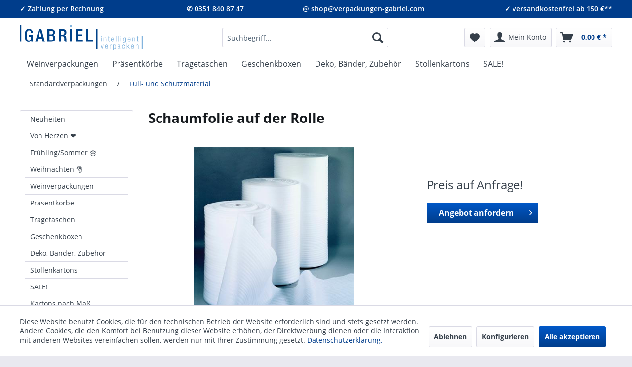

--- FILE ---
content_type: text/html; charset=UTF-8
request_url: https://www.verpackungen-gabriel.com/standardverpackungen/fuell-und-schutzmaterial/schaumfolie-auf-der-rolle
body_size: 17063
content:
<!DOCTYPE html> <html class="no-js" lang="de" itemscope="itemscope" itemtype="https://schema.org/WebPage"> <head> <meta charset="utf-8"> <meta name="author" content="" /> <meta name="robots" content="index,follow" /> <meta name="revisit-after" content="15 days" /> <meta name="keywords" content="PE-Schaumfolie, weiß, staubfrei, wasserabweisend." /> <meta name="description" content="PE-Schaumfolie, weiß, staubfrei und wasserabweisend." /> <meta property="og:type" content="product" /> <meta property="og:site_name" content="Gabriel Verpackungsshop" /> <meta property="og:url" content="https://www.verpackungen-gabriel.com/standardverpackungen/fuell-und-schutzmaterial/schaumfolie-auf-der-rolle" /> <meta property="og:title" content="Schaumfolie auf der Rolle" /> <meta property="og:description" content="PE-Schaumfolie, weiß, staubfrei und wasserabweisend." /> <meta property="og:image" content="https://www.verpackungen-gabriel.com/media/image/09/82/93/46_e849832ac7dcfedb94d35f242156422a.jpg" /> <meta property="product:price" content="0,01" /> <meta property="product:product_link" content="https://www.verpackungen-gabriel.com/standardverpackungen/fuell-und-schutzmaterial/schaumfolie-auf-der-rolle" /> <meta name="twitter:card" content="product" /> <meta name="twitter:site" content="Gabriel Verpackungsshop" /> <meta name="twitter:title" content="Schaumfolie auf der Rolle" /> <meta name="twitter:description" content="PE-Schaumfolie, weiß, staubfrei und wasserabweisend." /> <meta name="twitter:image" content="https://www.verpackungen-gabriel.com/media/image/09/82/93/46_e849832ac7dcfedb94d35f242156422a.jpg" /> <meta itemprop="copyrightHolder" content="Gabriel Verpackungsshop" /> <meta itemprop="copyrightYear" content="2024" /> <meta itemprop="isFamilyFriendly" content="True" /> <meta itemprop="image" content="https://www.verpackungen-gabriel.com/media/image/aa/ed/a0/gabriel-logo.png" /> <meta name="viewport" content="width=device-width, initial-scale=1.0"> <meta name="mobile-web-app-capable" content="yes"> <meta name="apple-mobile-web-app-title" content="Gabriel Verpackungsshop"> <meta name="apple-mobile-web-app-capable" content="yes"> <meta name="apple-mobile-web-app-status-bar-style" content="default"> <link rel="apple-touch-icon" href="https://www.verpackungen-gabriel.com/media/image/95/39/74/apple-icon-180x180.png"> <link rel="shortcut icon" href="https://www.verpackungen-gabriel.com/media/unknown/d9/0c/f4/favicon.ico"> <meta name="msapplication-navbutton-color" content="#003d8b" /> <meta name="application-name" content="Gabriel Verpackungsshop" /> <meta name="msapplication-starturl" content="https://www.verpackungen-gabriel.com/" /> <meta name="msapplication-window" content="width=1024;height=768" /> <meta name="msapplication-TileImage" content="https://www.verpackungen-gabriel.com/media/image/e1/97/b8/ms-icon-150x150.png"> <meta name="msapplication-TileColor" content="#003d8b"> <meta name="theme-color" content="#003d8b" /> <link rel="canonical" href="https://www.verpackungen-gabriel.com/standardverpackungen/fuell-und-schutzmaterial/schaumfolie-auf-der-rolle" /> <title itemprop="name">Schaumfolie auf der Rolle | Gabriel Verpackungsshop</title>  <script type="text/javascript">
var _btNoJquery = true;
var et_areas = "detail";
window.etrackerReady = false;
function _etrackerOnReady() {
window.etrackerReady = true;
}
</script> <script id="_etLoader" data-block-cookies="true" type="text/javascript" charset="UTF-8" data-respect-dnt="true" data-secure-code="3ssYhs" src="//code.etracker.com/code/e.js" data-plugin-version="Shopware_1.1.19" async></script>  <link href="/web/cache/1767682787_94097e9bba805a245ebd8142eb564055.css" media="all" rel="stylesheet" type="text/css" /> <script>
dataLayer = window.dataLayer || [];
// Clear the previous ecommerce object
dataLayer.push({ ecommerce: null });
// Push regular datalayer
dataLayer.push ({"pageTitle":"Schaumfolie auf der Rolle | F\u00fcll- und Schutzmaterial | Standardverpackungen | Gabriel Verpackungsshop","pageCategory":"Detail","pageSubCategory":"","pageCategoryID":20,"productCategoryPath":"","pageSubCategoryID":"","pageCountryCode":"de_DE","pageLanguageCode":"de","pageVersion":1,"pageTestVariation":"1","pageValue":1,"pageAttributes":"1","productID":46,"productStyleID":"","productEAN":"","productName":"Schaumfolie auf der Rolle","productPrice":"0.01","productCategory":null,"productCurrency":"EUR","productColor":"","productRealColor":"","productSku":"356101"});
// Push new GA4 tags
dataLayer.push({"event":"view_item","ecommerce":{"currency":"EUR","value":"0.01","items":[{"item_id":"356101","item_name":"Schaumfolie auf der Rolle","affiliation":"Gabriel Verpackungsshop","index":0,"item_brand":"nicht spezifiziert","item_list_id":20,"item_list_name":"Category","price":"0.01","quantity":1,"item_category":"Standardverpackungen","item_category1":"F\u00fcll- und Schutzmaterial"}]}});
// Push Remarketing tags
var google_tag_params = {ecomm_pagetype:"product",ecomm_pcat:["F\u00fcll- und Schutzmaterial"],ecomm_prodid:"356101",ecomm_pname:"Schaumfolie auf der Rolle",ecomm_pvalue:0.01,ecomm_totalvalue:0.01};
dataLayer.push ({
'event':'remarketingTriggered',
'google_tag_params': window.google_tag_params
});
</script> <script>(function(w,d,s,l,i){w[l]=w[l]||[];w[l].push({'gtm.start':
new Date().getTime(),event:'gtm.js'});var f=d.getElementsByTagName(s)[0],
j=d.createElement(s),dl=l!='dataLayer'?'&l='+l:'';j.async=true;j.src=
'https://www.googletagmanager.com/gtm.js?id='+i+dl;f.parentNode.insertBefore(j,f);
})(window,document,'script','dataLayer','GTM-MF6WQ8X');</script>  <script>(function(w,d,s,l,i){w[l]=w[l]||[];w[l].push({'gtm.start':
new Date().getTime(),event:'gtm.js'});var f=d.getElementsByTagName(s)[0],
j=d.createElement(s),dl=l!='dataLayer'?'&l='+l:'';j.async=true;j.src=
'https://www.googletagmanager.com/gtm.js?id='+i+dl;f.parentNode.insertBefore(j,f);
})(window,document,'script','dataLayer','GTM-MF6WQ8X');</script>  </head> <body class=" is--ctl-detail is--act-index " >  <noscript><iframe src=https://www.googletagmanager.com/ns.html?id=GTM-MF6WQ8X height="0" width="0" style="display:none;visibility:hidden"></iframe></noscript>  <div class="page-wrap"> <noscript class="noscript-main"> <div class="alert is--warning"> <div class="alert--icon"> <i class="icon--element icon--warning"></i> </div> <div class="alert--content"> Um Gabriel&#x20;Verpackungsshop in vollem Umfang nutzen zu k&ouml;nnen, empfehlen wir Ihnen Javascript in Ihrem Browser zu aktiveren. </div> </div> </noscript> <span class="etracker--details" data-article-url="https://www.verpackungen-gabriel.com/SwagETracker/getArticleInfo" data-etracker="{&quot;pageName&quot;:&quot;&quot;,&quot;areas&quot;:&quot;detail&quot;,&quot;accountKey&quot;:&quot;3ssYhs&quot;,&quot;target&quot;:&quot;&quot;,&quot;orderValue&quot;:&quot;&quot;,&quot;orderNumber&quot;:&quot;&quot;,&quot;newCustomer&quot;:&quot;&quot;,&quot;basket&quot;:&quot;&quot;,&quot;lpage&quot;:&quot;&quot;,&quot;tsale&quot;:&quot;&quot;,&quot;interestLevel&quot;:&quot;&quot;,&quot;loggedIn&quot;:&quot;no&quot;,&quot;customerGroup&quot;:&quot;noGroup&quot;,&quot;events&quot;:[{&quot;name&quot;:&quot;viewProduct&quot;,&quot;information&quot;:{&quot;id&quot;:&quot;46&quot;,&quot;name&quot;:&quot;Schaumfolie auf der Rolle&quot;,&quot;category&quot;:[&quot;Onlineshop Deutschland&quot;,&quot;Standardverpackungen&quot;,&quot;F\u00fcll- und Schutzmaterial&quot;],&quot;price&quot;:&quot;0.01&quot;,&quot;currency&quot;:&quot;EUR&quot;,&quot;variants&quot;:{}},&quot;type&quot;:&quot;send&quot;,&quot;attachId&quot;:null},{&quot;name&quot;:&quot;insertToBasket&quot;,&quot;information&quot;:{&quot;id&quot;:&quot;46&quot;,&quot;name&quot;:&quot;Schaumfolie auf der Rolle&quot;,&quot;category&quot;:[&quot;Onlineshop Deutschland&quot;,&quot;Standardverpackungen&quot;,&quot;F\u00fcll- und Schutzmaterial&quot;],&quot;price&quot;:&quot;0.01&quot;,&quot;currency&quot;:&quot;EUR&quot;,&quot;variants&quot;:{}},&quot;type&quot;:&quot;attach&quot;,&quot;attachId&quot;:&quot;basketButton&quot;},{&quot;name&quot;:&quot;insertToWatchlist&quot;,&quot;information&quot;:{&quot;id&quot;:&quot;46&quot;,&quot;name&quot;:&quot;Schaumfolie auf der Rolle&quot;,&quot;category&quot;:[&quot;Onlineshop Deutschland&quot;,&quot;Standardverpackungen&quot;,&quot;F\u00fcll- und Schutzmaterial&quot;],&quot;price&quot;:&quot;0.01&quot;,&quot;currency&quot;:&quot;EUR&quot;,&quot;variants&quot;:{}},&quot;type&quot;:&quot;attach&quot;,&quot;attachId&quot;:&quot;watchlistButton&quot;}],&quot;searchCount&quot;:&quot;0&quot;,&quot;searchterm&quot;:&quot;&quot;,&quot;pluginVersion&quot;:&quot;Shopware_1.1.19&quot;}" data-debugJs="0"></span> <header class="header-main"> <div class="top-bar"> <meta name="format-detection" content="telephone=no"> <div class="container block-group"> <div class="box-left block"> &#10003; Zahlung per Rechnung </div> <div class="box-center-left block"> <a class="phone-number" href="tel:+493518408747">&#9990; 0351 840 87 47</a> </div> <div class="box-center-right block"> <a class="phone-number" href="mailto:shop@verpackungen-gabriel.com">@ shop@verpackungen-gabriel.com</a> </div> <div class="box-right block"> <span>&#10003; versandkostenfrei ab 150 &euro;**</span> </div> </div> </div> <div class="container header--navigation"> <div class="logo-main block-group" role="banner"> <div class="logo--shop block"> <svg xmlns="http://www.w3.org/2000/svg" viewBox="0 0 337 69.3"> <defs><style>.logo_a,.logo_b{fill:#83b4dd;}.logo_b,.logo_d{fill-rule:evenodd;}.logo_c,.logo_d{fill:#004288;}</style></defs> <title>Gabriel Verpackungsshop - zur Startseite</title> <a class="logo--link" xmlns:xlink="http://www.w3.org/1999/xlink" xlink:href="https://www.verpackungen-gabriel.com/" title="Gabriel Verpackungsshop - zur Startseite"> <rect x="0" y="0" width="100%" height="100%" fill-opacity="0"/> <polygon class="logo_a" points="224.1 65.4 225.6 65.4 228.7 53.7 227.3 53.7 224.9 63.9 224.9 63.9 222.3 53.7 220.9 53.7 224.1 65.4 224.1 65.4"/> <path class="logo_b" d="M354.1,169c-.2,2.1-1.1,3.1-2.5,3.1s-2.4-1.1-2.4-4.4v-.6h6.4v-.5c0-3.9-1.2-5.7-3.8-5.7s-4.1,2.1-4.1,6.1,1.5,6.2,4,6.2,3.5-1.7,3.7-4.2Zm-4.9-3c0-2.9.8-4,2.4-4s2.5,1.1,2.5,4Z" transform="translate(-115 -107.5)"/> <path class="logo_a" d="M360.7,172.9H362v-7.3c0-2.3,1.4-3.4,2.9-3.4h.6V161H365a3.1,3.1,0,0,0-2.9,2.1H362v-1.8h-1.3v11.7Z" transform="translate(-115 -107.5)"/> <path class="logo_b" d="M369.8,176.8h1.3v-5.7h.1a2.5,2.5,0,0,0,2.7,2.1c2.6,0,3.7-2.1,3.7-6.1s-1.1-6.2-3.7-6.2a3,3,0,0,0-2.9,2h0v-1.7h-1.2v15.6Zm6.4-9.7c0,4.3-1.2,5-2.5,5s-2.6-.7-2.6-5c0-2.1.2-3.2.8-4a2.1,2.1,0,0,1,1.8-1.1c1.3,0,2.5.8,2.5,5.1Z" transform="translate(-115 -107.5)"/> <path class="logo_b" d="M383.9,164.7c0-1.7.7-2.7,2.2-2.7a1.8,1.8,0,0,1,2,2.1c0,1.3-.2,1.5-1.1,1.8l-2.5.7a3.1,3.1,0,0,0-2.3,3.3c0,2,.9,3.3,2.9,3.3a3.1,3.1,0,0,0,3.1-2h0v.4c0,1.2.7,1.4,1.7,1.4h.6v-1h-.3c-.5,0-.7-.3-.7-.9v-7c0-1.8-.9-3.1-3.3-3.1s-3.7,1.4-3.7,3.8Zm4.2,4.1c0,2-1.1,3.3-2.7,3.3s-1.8-1-1.8-2.3a2.4,2.4,0,0,1,2-2.5l1.1-.2c.5-.2,1.3-.4,1.4-.8h0v2.5Z" transform="translate(-115 -107.5)"/> <path class="logo_a" d="M401,169c-.2,2.1-1.1,3.1-2.5,3.1s-2.4-.6-2.4-5,1.1-5.1,2.6-5.1,2.1.8,2.3,2.7h1.3c-.1-2.4-1.4-3.8-3.6-3.8s-4.1,2.1-4.1,6.1,1.5,6.2,4,6.2,3.5-1.7,3.7-4.2Z" transform="translate(-115 -107.5)"/> <polygon class="logo_a" points="292.2 65.4 293.5 65.4 293.5 61.3 295.3 59.3 298.7 65.4 300.4 65.4 296.2 58.1 299.7 53.7 298.1 53.7 293.6 59.5 293.5 59.5 293.5 49.7 292.2 49.7 292.2 65.4 292.2 65.4"/> <path class="logo_b" d="M425.3,169c-.3,2.1-1.1,3.1-2.5,3.1s-2.5-1.1-2.5-4.4v-.6h6.4v-.5c0-3.9-1.2-5.7-3.8-5.7s-4,2.1-4,6.1,1.5,6.2,3.9,6.2,3.6-1.7,3.8-4.2Zm-5-3c.1-2.9.9-4,2.5-4s2.4,1.1,2.5,4Z" transform="translate(-115 -107.5)"/> <path class="logo_a" d="M431.9,172.9h1.3V165c0-1.8,1-3,2.6-3s2,.8,2,2.4v8.5h1.3v-8.8c0-2.2-1.2-3.2-3-3.2a3.3,3.3,0,0,0-3,1.9H433v-1.6h-1.1v11.7Z" transform="translate(-115 -107.5)"/> <path class="logo_b" d="M337.1,152.8h1.3V141.1h-1.3v11.7Zm0-13.4h1.3v-2.3h-1.3v2.3Z" transform="translate(-115 -107.5)"/> <path class="logo_a" d="M343.9,152.8h1.3V145a2.7,2.7,0,0,1,2.6-3c1.4,0,2,.8,2,2.4v8.4h1.3V144c0-2.2-1.2-3.1-3-3.1a3.3,3.3,0,0,0-3,1.9h0v-1.7h-1.2v11.7Z" transform="translate(-115 -107.5)"/> <path class="logo_a" d="M357,150.9c0,1.6.7,2.1,2.5,2.1a1.4,1.4,0,0,0,.9-.2v-1.1l-.8.2c-.8,0-1.2-.3-1.2-1.3v-8.4h2v-1.1h-2v-3.2H357v3.2h-1.6v1.1H357v8.7Z" transform="translate(-115 -107.5)"/> <path class="logo_b" d="M370.6,149c-.2,2-1.1,3-2.4,3s-2.5-1-2.5-4.4V147h6.4v-.4c0-3.9-1.2-5.7-3.8-5.7s-4.1,2-4.1,6.1,1.5,6.1,4,6.1,3.5-1.6,3.7-4.1Zm-4.9-3.1c0-2.9.8-3.9,2.5-3.9s2.4,1,2.4,3.9Z" transform="translate(-115 -107.5)"/> <polygon class="logo_a" points="262.1 45.4 263.4 45.4 263.4 29.6 262.1 29.6 262.1 45.4 262.1 45.4"/> <polygon class="logo_a" points="269 45.4 270.3 45.4 270.3 29.6 269 29.6 269 45.4 269 45.4"/> <path class="logo_b" d="M390.9,152.8h1.3V141.1h-1.3v11.7Zm0-13.4h1.3v-2.3h-1.3v2.3Z" transform="translate(-115 -107.5)"/> <path class="logo_b" d="M403.8,142.9h-.1a2.7,2.7,0,0,0-2.7-2c-2.6,0-3.8,2-3.8,6.1s1.9,5.8,3.7,5.8a2.6,2.6,0,0,0,2.7-2h0v1.8c0,2.1-.8,3.2-2.4,3.2A2,2,0,0,1,399,154h-1.4c.1,1.7,1.3,2.9,3.5,2.9s3.9-1.6,3.9-4.9V141.1h-1.2v1.8Zm-5.1,3.9c0-3.7.9-4.8,2.5-4.8s2.4,1.1,2.4,4.8-.9,4.9-2.4,4.9-2.5-1.1-2.5-4.9Z" transform="translate(-115 -107.5)"/> <path class="logo_b" d="M416.3,149c-.2,2-1.1,3-2.5,3s-2.5-1-2.5-4.4V147h6.4v-.4c0-3.9-1.2-5.7-3.8-5.7s-4,2-4,6.1,1.5,6.1,3.9,6.1,3.6-1.6,3.8-4.1Zm-5-3.1c.1-2.9.9-3.9,2.5-3.9s2.4,1,2.5,3.9Z" transform="translate(-115 -107.5)"/> <path class="logo_a" d="M422.6,152.8H424V145c0-1.8,1-3,2.5-3s2,.8,2,2.4v8.4h1.4V144c0-2.2-1.2-3.1-3-3.1a3.2,3.2,0,0,0-3,1.9h-.1v-1.7h-1.2v11.7Z" transform="translate(-115 -107.5)"/> <path class="logo_a" d="M435.8,150.9c0,1.6.7,2.1,2.4,2.1l1-.2v-1.1l-.8.2c-.9,0-1.3-.3-1.3-1.3v-8.4h2.1v-1.1h-2.1v-3.2h-1.3v3.2h-1.6v1.1h1.6v8.7Z" transform="translate(-115 -107.5)"/> <polygon class="logo_c" points="208 10.8 212.3 10.8 212.3 65.5 208 65.5 208 10.8 208 10.8"/> <polygon class="logo_c" points="0 0 4.3 0 4.3 45.5 0 45.5 0 0 0 0"/> <polygon class="logo_a" points="332.7 29.7 337 29.7 337 65.5 332.7 65.5 332.7 29.7 332.7 29.7"/> <polygon class="logo_a" points="137.1 0 142.7 0 142.7 5.5 137.1 5.5 137.1 0 137.1 0"/> <path class="logo_c" d="M146.8,152.9H151V134.6H139.9v4.2h5.9c0,7.6-1.6,10.6-5.8,10.6s-5.6-2.8-5.6-14,2.1-13.7,6-13.7,4.9,3.1,4.9,5.7v.8h5.2v-.6c0-3.2-1.4-10-10.1-10s-11.5,5.6-11.5,18,2.7,18,10.3,18c4,0,6-1.5,7.5-4.8h.1v4.1Z" transform="translate(-115 -107.5)"/> <path class="logo_d" d="M166.3,140l4.1-17.1h.1l4,17.1Zm-9,12.9h5.8l2.2-8.5h10.1l2.2,8.5h5.8l-9.2-34.7h-7.1l-9.8,34.7Z" transform="translate(-115 -107.5)"/> <path class="logo_d" d="M196.1,132.8V122.4H200c3.1,0,5.6.8,5.6,5s-1.7,5.4-5.1,5.4Zm0,15.9v-12h5.2c3.2,0,5.4,2.2,5.4,5.9s-1.8,6.1-5.1,6.1Zm-5.5,4.2h11c6.5,0,10.6-3.7,10.6-9.5s-2.4-8.1-6.2-8.8h0c3.5-1.1,5.1-3.6,5.1-7.9,0-6.1-4.1-8.4-9.3-8.4H190.6v34.7Z" transform="translate(-115 -107.5)"/> <path class="logo_d" d="M221.5,152.9H227V137.8h4.5c3.8,0,5,1.7,5.1,5.5s0,4.4.2,6.5a7.1,7.1,0,0,0,.9,3.1H244a3.6,3.6,0,0,1-1.6-3c-.1-2.1-.2-4.8-.2-7.1-.2-4.8-2-6.7-5.5-7h0c3.8-.6,5.8-4.1,5.8-8.5,0-6.5-3.9-9-8.8-9H221.5v34.7Zm5.5-19.2V122.4h4.7c3.7,0,5.3,2,5.3,5.6s-2,5.7-5.6,5.7Z" transform="translate(-115 -107.5)"/> <polygon class="logo_c" points="137.1 45.4 142.7 45.4 142.7 10.8 137.1 10.8 137.1 45.4 137.1 45.4"/> <polygon class="logo_c" points="153 45.4 172.1 45.4 172.1 40.8 158.5 40.8 158.5 29.7 170.9 29.7 170.9 25 158.5 25 158.5 15.4 171.7 15.4 171.7 10.8 153 10.8 153 45.4 153 45.4"/> <polygon class="logo_c" points="180.5 45.4 199.5 45.4 199.5 40.8 186.1 40.8 186.1 10.8 180.5 10.8 180.5 45.4 180.5 45.4"/> </a> </svg> </div> </div> <nav class="shop--navigation block-group"> <ul class="navigation--list block-group" role="menubar"> <li class="navigation--entry entry--menu-left" role="menuitem"> <a class="entry--link entry--trigger btn is--icon-left" href="#offcanvas--left" data-offcanvas="true" data-offCanvasSelector=".sidebar-main" aria-label="Menü"> <i class="icon--menu"></i> Menü </a> </li> <li class="navigation--entry entry--search" role="menuitem" data-search="true" aria-haspopup="true" data-minLength="3"> <a class="btn entry--link entry--trigger" href="#show-hide--search" title="Suche anzeigen / schließen" aria-label="Suche anzeigen / schließen"> <i class="icon--search"></i> <span class="search--display">Suchen</span> </a> <form action="/search" method="get" class="main-search--form"> <input type="search" name="sSearch" aria-label="Suchbegriff..." class="main-search--field" autocomplete="off" autocapitalize="off" placeholder="Suchbegriff..." maxlength="30" /> <button type="submit" class="main-search--button" aria-label="Suchen"> <i class="icon--search"></i> <span class="main-search--text">Suchen</span> </button> <div class="form--ajax-loader">&nbsp;</div> </form> <div class="main-search--results"></div> </li>  <li class="navigation--entry entry--notepad" role="menuitem"> <a href="https://www.verpackungen-gabriel.com/merkzettel" title="Merkzettel" aria-label="Merkzettel" class="btn"> <i class="icon--heart"></i> </a> </li> <li class="navigation--entry entry--account with-slt" role="menuitem" data-offcanvas="true" data-offCanvasSelector=".account--dropdown-navigation"> <a href="https://www.verpackungen-gabriel.com/account" title="Mein Konto" class="btn is--icon-left entry--link account--link"> <i class="icon--account"></i> <span class="account--display"> Mein Konto </span> </a> <div class="account--dropdown-navigation"> <div class="navigation--smartphone"> <div class="entry--close-off-canvas"> <a href="#close-account-menu" class="account--close-off-canvas" title="Menü schließen" aria-label="Menü schließen"> Menü schließen <i class="icon--arrow-right"></i> </a> </div> </div> <div class="account--menu is--rounded is--personalized"> <h2 class="navigation--headline"> Mein Konto </h2> <div class="account--menu-container"> <ul class="sidebar--navigation navigation--list is--level0 show--active-items"> <li class="navigation--entry"> <span class="navigation--signin"> <a href="https://www.verpackungen-gabriel.com/account#hide-registration" class="blocked--link btn is--primary navigation--signin-btn" data-collapseTarget="#registration" data-action="close"> Anmelden </a> <span class="navigation--register"> oder <a href="https://www.verpackungen-gabriel.com/account#show-registration" class="blocked--link" data-collapseTarget="#registration" data-action="open"> registrieren </a> </span> </span> </li> <li class="navigation--entry"> <a href="https://www.verpackungen-gabriel.com/account" title="Übersicht" class="navigation--link" rel="nofollow"> Übersicht </a> </li> <li class="navigation--entry"> <a href="https://www.verpackungen-gabriel.com/account/profile" title="Persönliche Daten" class="navigation--link" rel="nofollow"> Persönliche Daten </a> </li> <li class="navigation--entry"> <a href="https://www.verpackungen-gabriel.com/address/index/sidebar/" title="Adressen" class="navigation--link" rel="nofollow"> Adressen </a> </li> <li class="navigation--entry"> <a href="https://www.verpackungen-gabriel.com/account/payment" title="Zahlungsarten" class="navigation--link" rel="nofollow"> Zahlungsarten </a> </li> <li class="navigation--entry"> <a href="https://www.verpackungen-gabriel.com/account/orders" title="Bestellungen" class="navigation--link" rel="nofollow"> Bestellungen </a> </li> <li class="navigation--entry"> <a href="https://www.verpackungen-gabriel.com/merkzettel" title="Merkzettel" class="navigation--link" rel="nofollow"> Merkzettel </a> </li> </ul> </div> </div> </div> </li> <li class="navigation--entry entry--cart" role="menuitem"> <a class="btn is--icon-left cart--link" href="https://www.verpackungen-gabriel.com/checkout/cart" title="Warenkorb" aria-label="Warenkorb"> <span class="cart--display"> Warenkorb </span> <span class="badge is--primary is--minimal cart--quantity is--hidden">0</span> <i class="icon--basket"></i> <span class="cart--amount"> 0,00&nbsp;&euro; * </span> </a> <div class="ajax-loader">&nbsp;</div> </li>  </ul> </nav> <div class="container--ajax-cart" data-collapse-cart="true"></div> </div> </header> <nav class="navigation-main"> <div class="container" data-menu-scroller="true" data-listSelector=".navigation--list.container" data-viewPortSelector=".navigation--list-wrapper"> <div class="navigation--list-wrapper"> <ul class="navigation--list container" role="menubar" itemscope="itemscope" itemtype="https://schema.org/SiteNavigationElement"> <li class="navigation--entry is--home" role="menuitem"><a class="navigation--link is--first" href="https://www.verpackungen-gabriel.com/" title="Home" aria-label="Home" itemprop="url"><span itemprop="name">Home</span></a></li><li class="navigation--entry" role="menuitem"><a class="navigation--link" href="https://www.verpackungen-gabriel.com/weinverpackungen" title="Weinverpackungen" aria-label="Weinverpackungen" itemprop="url"><span itemprop="name">Weinverpackungen</span></a></li><li class="navigation--entry" role="menuitem"><a class="navigation--link" href="https://www.verpackungen-gabriel.com/geschenkkoerbe-leer" title="Präsentkörbe" aria-label="Präsentkörbe" itemprop="url"><span itemprop="name">Präsentkörbe</span></a></li><li class="navigation--entry" role="menuitem"><a class="navigation--link" href="https://www.verpackungen-gabriel.com/tragetaschen" title="Tragetaschen" aria-label="Tragetaschen" itemprop="url"><span itemprop="name">Tragetaschen</span></a></li><li class="navigation--entry" role="menuitem"><a class="navigation--link" href="https://www.verpackungen-gabriel.com/geschenkboxen" title="Geschenkboxen" aria-label="Geschenkboxen" itemprop="url"><span itemprop="name">Geschenkboxen</span></a></li><li class="navigation--entry" role="menuitem"><a class="navigation--link" href="https://www.verpackungen-gabriel.com/deko-geschenkband-zubehoer" title="Deko, Bänder, Zubehör" aria-label="Deko, Bänder, Zubehör" itemprop="url"><span itemprop="name">Deko, Bänder, Zubehör</span></a></li><li class="navigation--entry" role="menuitem"><a class="navigation--link" href="https://www.verpackungen-gabriel.com/stollenkartons" title="Stollenkartons" aria-label="Stollenkartons" itemprop="url"><span itemprop="name">Stollenkartons</span></a></li><li class="navigation--entry" role="menuitem"><a class="navigation--link" href="https://www.verpackungen-gabriel.com/sale" title="SALE!" aria-label="SALE!" itemprop="url"><span itemprop="name">SALE!</span></a></li> </ul> </div> <div class="advanced-menu" data-advanced-menu="true" data-hoverDelay="300"> <div class="menu--container"> <div class="button-container"> <a href="https://www.verpackungen-gabriel.com/weinverpackungen" class="button--category" aria-label="Zur Kategorie Weinverpackungen" title="Zur Kategorie Weinverpackungen"> <i class="icon--arrow-right"></i> Zur Kategorie Weinverpackungen </a> <span class="button--close"> <i class="icon--cross"></i> </span> </div> <div class="content--wrapper has--content has--teaser"> <ul class="menu--list menu--level-0 columns--2" style="width: 50%;"> <li class="menu--list-item item--level-0" style="width: 100%"> <a href="https://www.verpackungen-gabriel.com/weinverpackungen/faltschachteln-fuer-wein" class="menu--list-item-link" title="Faltschachteln"> <div> <div class="menu--image"> <div class="menu--image-box faltschachteln"></div> </div> <div class="menu--category-box">Faltschachteln</div> </div> </a> </li> <li class="menu--list-item item--level-0" style="width: 100%"> <a href="https://www.verpackungen-gabriel.com/weinverpackungen/geschenkkartons-fuer-wein" class="menu--list-item-link" title="Geschenkkartons"> <div> <div class="menu--image"> <div class="menu--image-box geschenkkartons"></div> </div> <div class="menu--category-box">Geschenkkartons</div> </div> </a> </li> <li class="menu--list-item item--level-0" style="width: 100%"> <a href="https://www.verpackungen-gabriel.com/weinverpackungen/tragekartons" class="menu--list-item-link" title="Tragekartons"> <div> <div class="menu--image"> <div class="menu--image-box tragekartons"></div> </div> <div class="menu--category-box">Tragekartons</div> </div> </a> </li> <li class="menu--list-item item--level-0" style="width: 100%"> <a href="https://www.verpackungen-gabriel.com/tragetaschen" class="menu--list-item-link" title="Tragetaschen"> <div> <div class="menu--image"> <div class="menu--image-box tragetaschen-mit-fenster"></div> </div> <div class="menu--category-box">Tragetaschen</div> </div> </a> </li> <li class="menu--list-item item--level-0" style="width: 100%"> <a href="https://www.verpackungen-gabriel.com/weinverpackungen/kartons-fuer-sekt-und-champagner" class="menu--list-item-link" title="Sondergrößen"> <div> <div class="menu--image"> <div class="menu--image-box sondergroessen"></div> </div> <div class="menu--category-box">Sondergrößen</div> </div> </a> </li> <li class="menu--list-item item--level-0" style="width: 100%"> <a href="https://www.verpackungen-gabriel.com/weinverpackungen/holzverpackungen-fuer-wein" class="menu--list-item-link" title="Holzkisten"> <div> <div class="menu--image"> <div class="menu--image-box holzkisten"></div> </div> <div class="menu--category-box">Holzkisten</div> </div> </a> </li> <li class="menu--list-item item--level-0" style="width: 100%"> <a href="https://www.verpackungen-gabriel.com/flaschenkarton-flaschenversandkarton" class="menu--list-item-link" title="Flaschenversandkartons"> <div> <div class="menu--image"> <div class="menu--image-box flaschenversandkartons"></div> </div> <div class="menu--category-box">Flaschenversandkartons</div> </div> </a> </li> </ul> <div class="menu--delimiter" style="right: 50%;"></div> <div class="menu--teaser" style="width: 50%;"> <div class="teaser--headline">Geschenkverpackungen, Weinverpackungen, Tragetaschen</div> <div class="teaser--text"> Geschenkverpackungen und Präsentverpackungen für ein, zwei, drei, vier oder bis zu sechs Flaschen Wein, Sekt und Champagner als Geschenkkarton, Tragetüte, Tragetasche, Tragekarton oder Präsentkorb in zahlreichen Ausführungen mit schönen Motiven. <a class="teaser--text-link" href="https://www.verpackungen-gabriel.com/weinverpackungen" aria-label="zu Weinverpackungen wechseln" title="zu Weinverpackungen wechseln"> zu Weinverpackungen wechseln </a> </div> </div> </div> </div> <div class="menu--container"> <div class="button-container"> <a href="https://www.verpackungen-gabriel.com/geschenkkoerbe-leer" class="button--category" aria-label="Zur Kategorie Präsentkörbe" title="Zur Kategorie Präsentkörbe"> <i class="icon--arrow-right"></i> Zur Kategorie Präsentkörbe </a> <span class="button--close"> <i class="icon--cross"></i> </span> </div> <div class="content--wrapper has--content has--teaser"> <ul class="menu--list menu--level-0 columns--2" style="width: 50%;"> <li class="menu--list-item item--level-0" style="width: 100%"> <a href="https://www.verpackungen-gabriel.com/dekoplatten" class="menu--list-item-link" title="Dekoplatten"> <div> <div class="menu--image"> <div class="menu--image-box dekoplatten"></div> </div> <div class="menu--category-box">Dekoplatten</div> </div> </a> </li> <li class="menu--list-item item--level-0" style="width: 100%"> <a href="https://www.verpackungen-gabriel.com/praesentkoerbe/4-eckige-geschenkkoerbe" class="menu--list-item-link" title="4-eckige Geschenkkörbe"> <div> <div class="menu--image"> <div class="menu--image-box praesentkoerbe-4eckig"></div> </div> <div class="menu--category-box">4-eckige Geschenkkörbe</div> </div> </a> </li> <li class="menu--list-item item--level-0" style="width: 100%"> <a href="https://www.verpackungen-gabriel.com/praesentkoerbe/5-eckige-geschenkkoerbe" class="menu--list-item-link" title="5-eckige Geschenkkörbe"> <div> <div class="menu--image"> <div class="menu--image-box praesentkoerbe-5eckig"></div> </div> <div class="menu--category-box">5-eckige Geschenkkörbe</div> </div> </a> </li> <li class="menu--list-item item--level-0" style="width: 100%"> <a href="https://www.verpackungen-gabriel.com/praesentkoerbe-leer" class="menu--list-item-link" title="6-eckige Geschenkkörbe"> <div> <div class="menu--image"> <div class="menu--image-box praesentkoerbe-6eckig"></div> </div> <div class="menu--category-box">6-eckige Geschenkkörbe</div> </div> </a> </li> </ul> <div class="menu--delimiter" style="right: 50%;"></div> <div class="menu--teaser" style="width: 50%;"> <div class="teaser--headline">Geschenkkörbe leer aus Karton in großer Auswahl</div> <div class="teaser--text"> Geschenkkörbe leer aus Karton in verschiedenen Größen und Formen. Viele verschiedene Farben und Motive - für die Vielfalt Ihrer Ideen! <a class="teaser--text-link" href="https://www.verpackungen-gabriel.com/geschenkkoerbe-leer" aria-label="zu Präsentkörbe wechseln" title="zu Präsentkörbe wechseln"> zu Präsentkörbe wechseln </a> </div> </div> </div> </div> <div class="menu--container"> <div class="button-container"> <a href="https://www.verpackungen-gabriel.com/tragetaschen" class="button--category" aria-label="Zur Kategorie Tragetaschen" title="Zur Kategorie Tragetaschen"> <i class="icon--arrow-right"></i> Zur Kategorie Tragetaschen </a> <span class="button--close"> <i class="icon--cross"></i> </span> </div> <div class="content--wrapper has--content has--teaser"> <ul class="menu--list menu--level-0 columns--2" style="width: 50%;"> <li class="menu--list-item item--level-0" style="width: 100%"> <a href="https://www.verpackungen-gabriel.com/tragetaschen/mit-sichtfenster" class="menu--list-item-link" title="mit Sichtfenster"> <div> <div class="menu--image"> <div class="menu--image-box tragetaschen-mit-fenster"></div> </div> <div class="menu--category-box">mit Sichtfenster</div> </div> </a> </li> <li class="menu--list-item item--level-0" style="width: 100%"> <a href="https://www.verpackungen-gabriel.com/tragetaschen/ohne-motiv" class="menu--list-item-link" title="ohne Motiv"> <div> <div class="menu--image"> <div class="menu--image-box tragetaschen-ohne-motiv"></div> </div> <div class="menu--category-box">ohne Motiv</div> </div> </a> </li> <li class="menu--list-item item--level-0" style="width: 100%"> <a href="https://www.verpackungen-gabriel.com/tragetaschen/mit-motiv" class="menu--list-item-link" title="mit Motiv"> <div> <div class="menu--image"> <div class="menu--image-box tragetaschen-mit-motiv"></div> </div> <div class="menu--category-box">mit Motiv</div> </div> </a> </li> <li class="menu--list-item item--level-0" style="width: 100%"> <a href="https://www.verpackungen-gabriel.com/tragetaschen/tragetueten-fuer-praesente" class="menu--list-item-link" title="Tragetüten für Präsente"> <div> <div class="menu--image"> <div class="menu--image-box tragetaschen-praesente"></div> </div> <div class="menu--category-box">Tragetüten für Präsente</div> </div> </a> </li> <li class="menu--list-item item--level-0" style="width: 100%"> <a href="https://www.verpackungen-gabriel.com/tragetaschen/tragekartons" class="menu--list-item-link" title="Tragekartons"> <div> <div class="menu--image"> <div class="menu--image-box tragekartons"></div> </div> <div class="menu--category-box">Tragekartons</div> </div> </a> </li> </ul> <div class="menu--delimiter" style="right: 50%;"></div> <div class="menu--teaser" style="width: 50%;"> <div class="teaser--headline">Tragetaschen für Wein- und Sektflaschen sowie Mischpräsente</div> <div class="teaser--text"> Tragetaschen sind die einfachste Art ein Geschenk für die Übergabe schön zu verpacken. Es gibt sie mit Sichtfenster oder ohne, mit schönen Motiven für verschiedenste Anlässe oder auch einfarbig. Erhältlich sind unsere Tragetaschen in... <a class="teaser--text-link" href="https://www.verpackungen-gabriel.com/tragetaschen" aria-label="zu Tragetaschen wechseln" title="zu Tragetaschen wechseln"> zu Tragetaschen wechseln </a> </div> </div> </div> </div> <div class="menu--container"> <div class="button-container"> <a href="https://www.verpackungen-gabriel.com/geschenkboxen" class="button--category" aria-label="Zur Kategorie Geschenkboxen" title="Zur Kategorie Geschenkboxen"> <i class="icon--arrow-right"></i> Zur Kategorie Geschenkboxen </a> <span class="button--close"> <i class="icon--cross"></i> </span> </div> <div class="content--wrapper has--content has--teaser"> <ul class="menu--list menu--level-0 columns--2" style="width: 50%;"> <li class="menu--list-item item--level-0" style="width: 100%"> <a href="https://www.verpackungen-gabriel.com/geschenkboxen/einfarbig" class="menu--list-item-link" title="einfarbig"> <div> <div class="menu--image"> <div class="menu--image-box geschenkboxen-einfarbig"></div> </div> <div class="menu--category-box">einfarbig</div> </div> </a> </li> <li class="menu--list-item item--level-0" style="width: 100%"> <a href="https://www.verpackungen-gabriel.com/geschenkboxen/mit-motiv" class="menu--list-item-link" title="mit Motiv"> <div> <div class="menu--image"> <div class="menu--image-box geschenkboxen"></div> </div> <div class="menu--category-box">mit Motiv</div> </div> </a> </li> <li class="menu--list-item item--level-0" style="width: 100%"> <a href="https://www.verpackungen-gabriel.com/geschenkboxen/mit-sichtfenster" class="menu--list-item-link" title="mit Sichtfenster"> <div> <div class="menu--image"> <div class="menu--image-box geschenkboxen-mit-fenster"></div> </div> <div class="menu--category-box">mit Sichtfenster</div> </div> </a> </li> <li class="menu--list-item item--level-0" style="width: 100%"> <a href="https://www.verpackungen-gabriel.com/geschenkboxen/mit-tragegriff" class="menu--list-item-link" title="mit Tragegriff"> <div> <div class="menu--image"> <div class="menu--image-box geschenkboxen-mit-tragegriff"></div> </div> <div class="menu--category-box">mit Tragegriff</div> </div> </a> </li> </ul> <div class="menu--delimiter" style="right: 50%;"></div> <div class="menu--teaser" style="width: 50%;"> <div class="teaser--headline">Geschenkboxen, Geschenkkartons für Delikatessen etc.</div> <div class="teaser--text"> Geschenkkartons für alle Anlässe, in unterschiedlichen Größen und mit verschiedenen Motiven. <a class="teaser--text-link" href="https://www.verpackungen-gabriel.com/geschenkboxen" aria-label="zu Geschenkboxen wechseln" title="zu Geschenkboxen wechseln"> zu Geschenkboxen wechseln </a> </div> </div> </div> </div> <div class="menu--container"> <div class="button-container"> <a href="https://www.verpackungen-gabriel.com/deko-geschenkband-zubehoer" class="button--category" aria-label="Zur Kategorie Deko, Bänder, Zubehör" title="Zur Kategorie Deko, Bänder, Zubehör"> <i class="icon--arrow-right"></i> Zur Kategorie Deko, Bänder, Zubehör </a> <span class="button--close"> <i class="icon--cross"></i> </span> </div> <div class="content--wrapper has--content has--teaser"> <ul class="menu--list menu--level-0 columns--2" style="width: 50%;"> <li class="menu--list-item item--level-0" style="width: 100%"> <a href="https://www.verpackungen-gabriel.com/deko-baender-zubehoer/folien" class="menu--list-item-link" title="Folien"> <div> <div class="menu--image"> <div class="menu--image-box folien"></div> </div> <div class="menu--category-box">Folien</div> </div> </a> </li> <li class="menu--list-item item--level-0" style="width: 100%"> <a href="https://www.verpackungen-gabriel.com/deko-baender-zubehoer/dekoration" class="menu--list-item-link" title="Dekoration"> <div> <div class="menu--image"> <div class="menu--image-box dekoration"></div> </div> <div class="menu--category-box">Dekoration</div> </div> </a> </li> <li class="menu--list-item item--level-0" style="width: 100%"> <a href="https://www.verpackungen-gabriel.com/deko-baender-zubehoer/gutscheine" class="menu--list-item-link" title="Gutscheine"> <div> <div class="menu--image"> <div class="menu--image-box gutscheine"></div> </div> <div class="menu--category-box">Gutscheine</div> </div> </a> </li> <li class="menu--list-item item--level-0" style="width: 100%"> <a href="https://www.verpackungen-gabriel.com/deko-baender-zubehoer/fuellmaterial" class="menu--list-item-link" title="Füllmaterial"> <div> <div class="menu--image"> <div class="menu--image-box fuellmaterial"></div> </div> <div class="menu--category-box">Füllmaterial</div> </div> </a> </li> <li class="menu--list-item item--level-0" style="width: 100%"> <a href="https://www.verpackungen-gabriel.com/geschenkbaender" class="menu--list-item-link" title="Geschenkbänder"> <div> <div class="menu--image"> <div class="menu--image-box geschenkbaender"></div> </div> <div class="menu--category-box">Geschenkbänder</div> </div> </a> </li> <li class="menu--list-item item--level-0" style="width: 100%"> <a href="https://www.verpackungen-gabriel.com/deko-baender-zubehoer/versandkartons" class="menu--list-item-link" title="Versandkartons"> <div> <div class="menu--image"> <div class="menu--image-box versandkartons"></div> </div> <div class="menu--category-box">Versandkartons</div> </div> </a> </li> <li class="menu--list-item item--level-0" style="width: 100%"> <a href="https://www.verpackungen-gabriel.com/deko-baender-zubehoer/versandzubehoer" class="menu--list-item-link" title="Versandzubehör"> <div> <div class="menu--image"> <div class="menu--image-box versandzubehoer"></div> </div> <div class="menu--category-box">Versandzubehör</div> </div> </a> </li> </ul> <div class="menu--delimiter" style="right: 50%;"></div> <div class="menu--teaser" style="width: 50%;"> <div class="teaser--headline">Folien, Dekomaterial, Geschenkbänder</div> <div class="teaser--text"> Vollenden Sie Ihre Präsente! Mit&nbsp;Füllmaterial, Folien, Geschenkbändern und Dekokoration kommen Ihre Präsente erst voll zur Geltung. Auch an den Versand haben wir gedacht: passgenaue, postzertifizierte Kartons für den Versand Ihrer... <a class="teaser--text-link" href="https://www.verpackungen-gabriel.com/deko-geschenkband-zubehoer" aria-label="zu Deko, Bänder, Zubehör wechseln" title="zu Deko, Bänder, Zubehör wechseln"> zu Deko, Bänder, Zubehör wechseln </a> </div> </div> </div> </div> <div class="menu--container"> <div class="button-container"> <a href="https://www.verpackungen-gabriel.com/stollenkartons" class="button--category" aria-label="Zur Kategorie Stollenkartons" title="Zur Kategorie Stollenkartons"> <i class="icon--arrow-right"></i> Zur Kategorie Stollenkartons </a> <span class="button--close"> <i class="icon--cross"></i> </span> </div> <div class="content--wrapper has--content has--teaser"> <ul class="menu--list menu--level-0 columns--2" style="width: 50%;"> <li class="menu--list-item item--level-0" style="width: 100%"> <a href="https://www.verpackungen-gabriel.com/stollenkartons/dresdner-motive" class="menu--list-item-link" title="Dresdner Motive"> <div> <div class="menu--image"> <div class="menu--image-box stollenkartons-dresden"></div> </div> <div class="menu--category-box">Dresdner Motive</div> </div> </a> </li> <li class="menu--list-item item--level-0" style="width: 100%"> <a href="https://www.verpackungen-gabriel.com/stollenkartons/weihnachtsmotive" class="menu--list-item-link" title="Weihnachtsmotive"> <div> <div class="menu--image"> <div class="menu--image-box stollenkartons-weihnachten"></div> </div> <div class="menu--category-box">Weihnachtsmotive</div> </div> </a> </li> <li class="menu--list-item item--level-0" style="width: 100%"> <a href="https://www.verpackungen-gabriel.com/stollenkartons/holzkisten-fuer-stollen" class="menu--list-item-link" title="Holzkisten für Stollen"> <div> <div class="menu--image"> <div class="menu--image-box holzkisten"></div> </div> <div class="menu--category-box">Holzkisten für Stollen</div> </div> </a> </li> <li class="menu--list-item item--level-0" style="width: 100%"> <a href="https://www.verpackungen-gabriel.com/stollenkartons/zubehoer-fuer-stollenversand" class="menu--list-item-link" title="Zubehör für Stollenversand"> <div> <div class="menu--image"> <div class="menu--image-box versandzubehoer"></div> </div> <div class="menu--category-box">Zubehör für Stollenversand</div> </div> </a> </li> </ul> <div class="menu--delimiter" style="right: 50%;"></div> <div class="menu--teaser" style="width: 50%;"> <div class="teaser--headline">Stollenkartons und Holzkisten für Stollen</div> <div class="teaser--text"> Stollenkartons mit verschieden Motiven in fünf Größen für 500g-, 750g-, 1000g-, 1500g- und 2000g-Stollen sowie Holzkisten und passendes Versandzubehör - ideal für Bäcker und Handel. Kartonagen für Christstollen ohne individuellen Aufdruck liefern... <a class="teaser--text-link" href="https://www.verpackungen-gabriel.com/stollenkartons" aria-label="zu Stollenkartons wechseln" title="zu Stollenkartons wechseln"> zu Stollenkartons wechseln </a> </div> </div> </div> </div> <div class="menu--container"> <div class="button-container"> <a href="https://www.verpackungen-gabriel.com/sale" class="button--category" aria-label="Zur Kategorie SALE!" title="Zur Kategorie SALE!"> <i class="icon--arrow-right"></i> Zur Kategorie SALE! </a> <span class="button--close"> <i class="icon--cross"></i> </span> </div> <div class="content--wrapper has--teaser"> <div class="menu--teaser" style="width: 100%;"> <div class="teaser--headline">Geschenkverpackungen und Präsentkörbe bis zu 40% reduziert</div> <div class="teaser--text"> SALE! Greifen Sie zu, bevor die letzten Exemplare ausverkauft sind! <a class="teaser--text-link" href="https://www.verpackungen-gabriel.com/sale" aria-label="zu SALE! wechseln" title="zu SALE! wechseln"> zu SALE! wechseln </a> </div> </div> </div> </div> </div> </div> </nav> <section class="content-main container block-group"> <nav class="content--breadcrumb"> <ul class="breadcrumb--list" role="menu" itemscope itemtype="https://schema.org/BreadcrumbList"> <li role="menuitem" class="breadcrumb--entry" itemprop="itemListElement" itemscope itemtype="https://schema.org/ListItem"> <a class="breadcrumb--link" href="https://www.verpackungen-gabriel.com/standardverpackungen" title="Standardverpackungen" itemprop="item"> <link itemprop="url" href="https://www.verpackungen-gabriel.com/standardverpackungen" /> <span class="breadcrumb--title" itemprop="name">Standardverpackungen</span> </a> <meta itemprop="position" content="0" /> </li> <li role="none" class="breadcrumb--separator"> <i class="icon--arrow-right"></i> </li> <li role="menuitem" class="breadcrumb--entry is--active" itemprop="itemListElement" itemscope itemtype="https://schema.org/ListItem"> <a class="breadcrumb--link" href="https://www.verpackungen-gabriel.com/standardverpackungen/fuell-und-schutzmaterial" title="Füll- und Schutzmaterial" itemprop="item"> <link itemprop="url" href="https://www.verpackungen-gabriel.com/standardverpackungen/fuell-und-schutzmaterial" /> <span class="breadcrumb--title" itemprop="name">Füll- und Schutzmaterial</span> </a> <meta itemprop="position" content="1" /> </li> </ul> </nav> <div class="content-main--inner"> <div id='cookie-consent' class='off-canvas is--left block-transition' data-cookie-consent-manager='true' data-cookieTimeout='60'> <div class='cookie-consent--header cookie-consent--close'> Cookie-Einstellungen <i class="icon--arrow-right"></i> </div> <div class='cookie-consent--description'> Diese Website benutzt Cookies, die für den technischen Betrieb der Website erforderlich sind und stets gesetzt werden. Andere Cookies, die den Komfort bei Benutzung dieser Website erhöhen, der Direktwerbung dienen oder die Interaktion mit anderen Websites und sozialen Netzwerken vereinfachen sollen, werden nur mit Ihrer Zustimmung gesetzt. </div> <div class='cookie-consent--configuration'> <div class='cookie-consent--configuration-header'> <div class='cookie-consent--configuration-header-text'>Konfiguration</div> </div> <div class='cookie-consent--configuration-main'> <div class='cookie-consent--group'> <input type="hidden" class="cookie-consent--group-name" value="technical" /> <label class="cookie-consent--group-state cookie-consent--state-input cookie-consent--required"> <input type="checkbox" name="technical-state" class="cookie-consent--group-state-input" disabled="disabled" checked="checked"/> <span class="cookie-consent--state-input-element"></span> </label> <div class='cookie-consent--group-title' data-collapse-panel='true' data-contentSiblingSelector=".cookie-consent--group-container"> <div class="cookie-consent--group-title-label cookie-consent--state-label"> Technisch erforderlich </div> <span class="cookie-consent--group-arrow is-icon--right"> <i class="icon--arrow-right"></i> </span> </div> <div class='cookie-consent--group-container'> <div class='cookie-consent--group-description'> Diese Cookies sind für die Grundfunktionen des Shops notwendig. </div> <div class='cookie-consent--cookies-container'> <div class='cookie-consent--cookie'> <input type="hidden" class="cookie-consent--cookie-name" value="cookieDeclined" /> <label class="cookie-consent--cookie-state cookie-consent--state-input cookie-consent--required"> <input type="checkbox" name="cookieDeclined-state" class="cookie-consent--cookie-state-input" disabled="disabled" checked="checked" /> <span class="cookie-consent--state-input-element"></span> </label> <div class='cookie--label cookie-consent--state-label'> "Alle Cookies ablehnen" Cookie </div> </div> <div class='cookie-consent--cookie'> <input type="hidden" class="cookie-consent--cookie-name" value="allowCookie" /> <label class="cookie-consent--cookie-state cookie-consent--state-input cookie-consent--required"> <input type="checkbox" name="allowCookie-state" class="cookie-consent--cookie-state-input" disabled="disabled" checked="checked" /> <span class="cookie-consent--state-input-element"></span> </label> <div class='cookie--label cookie-consent--state-label'> "Alle Cookies annehmen" Cookie </div> </div> <div class='cookie-consent--cookie'> <input type="hidden" class="cookie-consent--cookie-name" value="shop" /> <label class="cookie-consent--cookie-state cookie-consent--state-input cookie-consent--required"> <input type="checkbox" name="shop-state" class="cookie-consent--cookie-state-input" disabled="disabled" checked="checked" /> <span class="cookie-consent--state-input-element"></span> </label> <div class='cookie--label cookie-consent--state-label'> Ausgewählter Shop </div> </div> <div class='cookie-consent--cookie'> <input type="hidden" class="cookie-consent--cookie-name" value="csrf_token" /> <label class="cookie-consent--cookie-state cookie-consent--state-input cookie-consent--required"> <input type="checkbox" name="csrf_token-state" class="cookie-consent--cookie-state-input" disabled="disabled" checked="checked" /> <span class="cookie-consent--state-input-element"></span> </label> <div class='cookie--label cookie-consent--state-label'> CSRF-Token </div> </div> <div class='cookie-consent--cookie'> <input type="hidden" class="cookie-consent--cookie-name" value="cookiePreferences" /> <label class="cookie-consent--cookie-state cookie-consent--state-input cookie-consent--required"> <input type="checkbox" name="cookiePreferences-state" class="cookie-consent--cookie-state-input" disabled="disabled" checked="checked" /> <span class="cookie-consent--state-input-element"></span> </label> <div class='cookie--label cookie-consent--state-label'> Cookie-Einstellungen </div> </div> <div class='cookie-consent--cookie'> <input type="hidden" class="cookie-consent--cookie-name" value="x-cache-context-hash" /> <label class="cookie-consent--cookie-state cookie-consent--state-input cookie-consent--required"> <input type="checkbox" name="x-cache-context-hash-state" class="cookie-consent--cookie-state-input" disabled="disabled" checked="checked" /> <span class="cookie-consent--state-input-element"></span> </label> <div class='cookie--label cookie-consent--state-label'> Individuelle Preise </div> </div> <div class='cookie-consent--cookie'> <input type="hidden" class="cookie-consent--cookie-name" value="slt" /> <label class="cookie-consent--cookie-state cookie-consent--state-input cookie-consent--required"> <input type="checkbox" name="slt-state" class="cookie-consent--cookie-state-input" disabled="disabled" checked="checked" /> <span class="cookie-consent--state-input-element"></span> </label> <div class='cookie--label cookie-consent--state-label'> Kunden-Wiedererkennung </div> </div> <div class='cookie-consent--cookie'> <input type="hidden" class="cookie-consent--cookie-name" value="nocache" /> <label class="cookie-consent--cookie-state cookie-consent--state-input cookie-consent--required"> <input type="checkbox" name="nocache-state" class="cookie-consent--cookie-state-input" disabled="disabled" checked="checked" /> <span class="cookie-consent--state-input-element"></span> </label> <div class='cookie--label cookie-consent--state-label'> Kundenspezifisches Caching </div> </div> <div class='cookie-consent--cookie'> <input type="hidden" class="cookie-consent--cookie-name" value="session" /> <label class="cookie-consent--cookie-state cookie-consent--state-input cookie-consent--required"> <input type="checkbox" name="session-state" class="cookie-consent--cookie-state-input" disabled="disabled" checked="checked" /> <span class="cookie-consent--state-input-element"></span> </label> <div class='cookie--label cookie-consent--state-label'> Session </div> </div> <div class='cookie-consent--cookie'> <input type="hidden" class="cookie-consent--cookie-name" value="currency" /> <label class="cookie-consent--cookie-state cookie-consent--state-input cookie-consent--required"> <input type="checkbox" name="currency-state" class="cookie-consent--cookie-state-input" disabled="disabled" checked="checked" /> <span class="cookie-consent--state-input-element"></span> </label> <div class='cookie--label cookie-consent--state-label'> Währungswechsel </div> </div> </div> </div> </div> <div class='cookie-consent--group'> <input type="hidden" class="cookie-consent--group-name" value="comfort" /> <label class="cookie-consent--group-state cookie-consent--state-input"> <input type="checkbox" name="comfort-state" class="cookie-consent--group-state-input"/> <span class="cookie-consent--state-input-element"></span> </label> <div class='cookie-consent--group-title' data-collapse-panel='true' data-contentSiblingSelector=".cookie-consent--group-container"> <div class="cookie-consent--group-title-label cookie-consent--state-label"> Komfortfunktionen </div> <span class="cookie-consent--group-arrow is-icon--right"> <i class="icon--arrow-right"></i> </span> </div> <div class='cookie-consent--group-container'> <div class='cookie-consent--group-description'> Diese Cookies werden genutzt um das Einkaufserlebnis noch ansprechender zu gestalten, beispielsweise für die Wiedererkennung des Besuchers. </div> <div class='cookie-consent--cookies-container'> <div class='cookie-consent--cookie'> <input type="hidden" class="cookie-consent--cookie-name" value="sUniqueID" /> <label class="cookie-consent--cookie-state cookie-consent--state-input"> <input type="checkbox" name="sUniqueID-state" class="cookie-consent--cookie-state-input" /> <span class="cookie-consent--state-input-element"></span> </label> <div class='cookie--label cookie-consent--state-label'> Merkzettel </div> </div> <div class='cookie-consent--cookie'> <input type="hidden" class="cookie-consent--cookie-name" value="permanentBasketCookies" /> <label class="cookie-consent--cookie-state cookie-consent--state-input"> <input type="checkbox" name="permanentBasketCookies-state" class="cookie-consent--cookie-state-input" /> <span class="cookie-consent--state-input-element"></span> </label> <div class='cookie--label cookie-consent--state-label'> Permanenter Warenkorb </div> </div> </div> </div> </div> <div class='cookie-consent--group'> <input type="hidden" class="cookie-consent--group-name" value="statistics" /> <label class="cookie-consent--group-state cookie-consent--state-input"> <input type="checkbox" name="statistics-state" class="cookie-consent--group-state-input"/> <span class="cookie-consent--state-input-element"></span> </label> <div class='cookie-consent--group-title' data-collapse-panel='true' data-contentSiblingSelector=".cookie-consent--group-container"> <div class="cookie-consent--group-title-label cookie-consent--state-label"> Statistik & Tracking </div> <span class="cookie-consent--group-arrow is-icon--right"> <i class="icon--arrow-right"></i> </span> </div> <div class='cookie-consent--group-container'> <div class='cookie-consent--cookies-container'> <div class='cookie-consent--cookie'> <input type="hidden" class="cookie-consent--cookie-name" value="x-ua-device" /> <label class="cookie-consent--cookie-state cookie-consent--state-input"> <input type="checkbox" name="x-ua-device-state" class="cookie-consent--cookie-state-input" /> <span class="cookie-consent--state-input-element"></span> </label> <div class='cookie--label cookie-consent--state-label'> Endgeräteerkennung </div> </div> <div class='cookie-consent--cookie'> <input type="hidden" class="cookie-consent--cookie-name" value="dtgsAllowGtmTracking" /> <label class="cookie-consent--cookie-state cookie-consent--state-input"> <input type="checkbox" name="dtgsAllowGtmTracking-state" class="cookie-consent--cookie-state-input" /> <span class="cookie-consent--state-input-element"></span> </label> <div class='cookie--label cookie-consent--state-label'> Kauf- und Surfverhalten mit Google Tag Manager </div> </div> <div class='cookie-consent--cookie'> <input type="hidden" class="cookie-consent--cookie-name" value="partner" /> <label class="cookie-consent--cookie-state cookie-consent--state-input"> <input type="checkbox" name="partner-state" class="cookie-consent--cookie-state-input" /> <span class="cookie-consent--state-input-element"></span> </label> <div class='cookie--label cookie-consent--state-label'> Partnerprogramm </div> </div> <div class='cookie-consent--cookie'> <input type="hidden" class="cookie-consent--cookie-name" value="etracker" /> <label class="cookie-consent--cookie-state cookie-consent--state-input"> <input type="checkbox" name="etracker-state" class="cookie-consent--cookie-state-input" /> <span class="cookie-consent--state-input-element"></span> </label> <div class='cookie--label cookie-consent--state-label'> Push Notifications | Analytics (Signalize/etracker) </div> </div> </div> </div> </div> </div> </div> <div class="cookie-consent--save"> <input class="cookie-consent--save-button btn is--primary" type="button" value="Einstellungen speichern" /> </div> </div> <aside class="sidebar-main off-canvas"> <div class="navigation--smartphone"> <ul class="navigation--list "> <li class="navigation--entry entry--close-off-canvas"> <a href="#close-categories-menu" title="Menü schließen" class="navigation--link"> Menü schließen <i class="icon--arrow-right"></i> </a> </li> </ul> <div class="mobile--switches">   </div> </div> <div class="sidebar--categories-wrapper" data-subcategory-nav="true" data-mainCategoryId="3" data-categoryId="20" data-fetchUrl="/widgets/listing/getCategory/categoryId/20"> <div class="categories--headline navigation--headline"> Kategorien </div> <div class="sidebar--categories-navigation"> <ul class="sidebar--navigation categories--navigation navigation--list is--drop-down is--level0 is--rounded" role="menu"> <li class="navigation--entry" role="menuitem"> <a class="navigation--link" href="https://www.verpackungen-gabriel.com/neuheiten" data-categoryId="95" data-fetchUrl="/widgets/listing/getCategory/categoryId/95" title="Neuheiten" > Neuheiten </a> </li> <li class="navigation--entry has--sub-children" role="menuitem"> <a class="navigation--link link--go-forward" href="https://www.verpackungen-gabriel.com/geschenkverpackungen-von-herzen" data-categoryId="1212" data-fetchUrl="/widgets/listing/getCategory/categoryId/1212" title="Von Herzen &amp;#10084;" > Von Herzen &#10084; <span class="is--icon-right"> <i class="icon--arrow-right"></i> </span> </a> </li> <li class="navigation--entry has--sub-children" role="menuitem"> <a class="navigation--link link--go-forward" href="https://www.verpackungen-gabriel.com/geschenkverpackungen-fruehling-sommer" data-categoryId="1213" data-fetchUrl="/widgets/listing/getCategory/categoryId/1213" title="Frühling/Sommer &amp;#127804;" > Frühling/Sommer &#127804; <span class="is--icon-right"> <i class="icon--arrow-right"></i> </span> </a> </li> <li class="navigation--entry has--sub-children" role="menuitem"> <a class="navigation--link link--go-forward" href="https://www.verpackungen-gabriel.com/geschenkverpackungen-weihnachten" data-categoryId="1205" data-fetchUrl="/widgets/listing/getCategory/categoryId/1205" title="Weihnachten &amp;#127877;" > Weihnachten &#127877; <span class="is--icon-right"> <i class="icon--arrow-right"></i> </span> </a> </li> <li class="navigation--entry has--sub-children" role="menuitem"> <a class="navigation--link link--go-forward" href="https://www.verpackungen-gabriel.com/weinverpackungen" data-categoryId="47" data-fetchUrl="/widgets/listing/getCategory/categoryId/47" title="Weinverpackungen" > Weinverpackungen <span class="is--icon-right"> <i class="icon--arrow-right"></i> </span> </a> </li> <li class="navigation--entry has--sub-children" role="menuitem"> <a class="navigation--link link--go-forward" href="https://www.verpackungen-gabriel.com/geschenkkoerbe-leer" data-categoryId="50" data-fetchUrl="/widgets/listing/getCategory/categoryId/50" title="Präsentkörbe" > Präsentkörbe <span class="is--icon-right"> <i class="icon--arrow-right"></i> </span> </a> </li> <li class="navigation--entry has--sub-children" role="menuitem"> <a class="navigation--link link--go-forward" href="https://www.verpackungen-gabriel.com/tragetaschen" data-categoryId="1161" data-fetchUrl="/widgets/listing/getCategory/categoryId/1161" title="Tragetaschen" > Tragetaschen <span class="is--icon-right"> <i class="icon--arrow-right"></i> </span> </a> </li> <li class="navigation--entry has--sub-children" role="menuitem"> <a class="navigation--link link--go-forward" href="https://www.verpackungen-gabriel.com/geschenkboxen" data-categoryId="1169" data-fetchUrl="/widgets/listing/getCategory/categoryId/1169" title="Geschenkboxen" > Geschenkboxen <span class="is--icon-right"> <i class="icon--arrow-right"></i> </span> </a> </li> <li class="navigation--entry has--sub-children" role="menuitem"> <a class="navigation--link link--go-forward" href="https://www.verpackungen-gabriel.com/deko-geschenkband-zubehoer" data-categoryId="115" data-fetchUrl="/widgets/listing/getCategory/categoryId/115" title="Deko, Bänder, Zubehör" > Deko, Bänder, Zubehör <span class="is--icon-right"> <i class="icon--arrow-right"></i> </span> </a> </li> <li class="navigation--entry has--sub-children" role="menuitem"> <a class="navigation--link link--go-forward" href="https://www.verpackungen-gabriel.com/stollenkartons" data-categoryId="97" data-fetchUrl="/widgets/listing/getCategory/categoryId/97" title="Stollenkartons" > Stollenkartons <span class="is--icon-right"> <i class="icon--arrow-right"></i> </span> </a> </li> <li class="navigation--entry" role="menuitem"> <a class="navigation--link" href="https://www.verpackungen-gabriel.com/sale" data-categoryId="98" data-fetchUrl="/widgets/listing/getCategory/categoryId/98" title="SALE!" > SALE! </a> </li> <li class="navigation--entry" role="menuitem"> <a class="navigation--link" href="https://www.verpackungen-gabriel.com/kartons-nach-mass" data-categoryId="100" data-fetchUrl="/widgets/listing/getCategory/categoryId/100" title="Kartons nach Maß" > Kartons nach Maß </a> </li> <li class="navigation--entry is--active has--sub-categories has--sub-children" role="menuitem"> <a class="navigation--link is--active has--sub-categories link--go-forward" href="https://www.verpackungen-gabriel.com/standardverpackungen" data-categoryId="14" data-fetchUrl="/widgets/listing/getCategory/categoryId/14" title="Standardverpackungen" > Standardverpackungen <span class="is--icon-right"> <i class="icon--arrow-right"></i> </span> </a> <ul class="sidebar--navigation categories--navigation navigation--list is--level1 is--rounded" role="menu"> <li class="navigation--entry" role="menuitem"> <a class="navigation--link" href="https://www.verpackungen-gabriel.com/standardverpackungen/versandkartons-mit-automatikboden" data-categoryId="1242" data-fetchUrl="/widgets/listing/getCategory/categoryId/1242" title="Versandkartons mit Automatikboden" > Versandkartons mit Automatikboden </a> </li> <li class="navigation--entry has--sub-children" role="menuitem"> <a class="navigation--link link--go-forward" href="https://www.verpackungen-gabriel.com/standardverpackungen/kartons-faltkartons-kartonagen" data-categoryId="17" data-fetchUrl="/widgets/listing/getCategory/categoryId/17" title="Kartons, Faltkartons, Kartonagen" > Kartons, Faltkartons, Kartonagen <span class="is--icon-right"> <i class="icon--arrow-right"></i> </span> </a> </li> <li class="navigation--entry has--sub-children" role="menuitem"> <a class="navigation--link link--go-forward" href="https://www.verpackungen-gabriel.com/standardverpackungen/folien-beutel-und-saecke" data-categoryId="73" data-fetchUrl="/widgets/listing/getCategory/categoryId/73" title="Folien, Beutel und Säcke" > Folien, Beutel und Säcke <span class="is--icon-right"> <i class="icon--arrow-right"></i> </span> </a> </li> <li class="navigation--entry has--sub-children" role="menuitem"> <a class="navigation--link link--go-forward" href="https://www.verpackungen-gabriel.com/standardverpackungen/kunststoff-und-stahlumreifung" data-categoryId="71" data-fetchUrl="/widgets/listing/getCategory/categoryId/71" title="Kunststoff- und Stahlumreifung" > Kunststoff- und Stahlumreifung <span class="is--icon-right"> <i class="icon--arrow-right"></i> </span> </a> </li> <li class="navigation--entry" role="menuitem"> <a class="navigation--link" href="https://www.verpackungen-gabriel.com/standardverpackungen/paletten-mehrwege-verpackungen" data-categoryId="74" data-fetchUrl="/widgets/listing/getCategory/categoryId/74" title="Paletten, Mehrwege-Verpackungen" > Paletten, Mehrwege-Verpackungen </a> </li> <li class="navigation--entry" role="menuitem"> <a class="navigation--link" href="https://www.verpackungen-gabriel.com/standardverpackungen/klebebaender" data-categoryId="18" data-fetchUrl="/widgets/listing/getCategory/categoryId/18" title="Klebebänder" > Klebebänder </a> </li> <li class="navigation--entry" role="menuitem"> <a class="navigation--link" href="https://www.verpackungen-gabriel.com/standardverpackungen/kunststoffkoffer" data-categoryId="111" data-fetchUrl="/widgets/listing/getCategory/categoryId/111" title="Kunststoffkoffer" > Kunststoffkoffer </a> </li> <li class="navigation--entry is--active" role="menuitem"> <a class="navigation--link is--active" href="https://www.verpackungen-gabriel.com/standardverpackungen/fuell-und-schutzmaterial" data-categoryId="20" data-fetchUrl="/widgets/listing/getCategory/categoryId/20" title="Füll- und Schutzmaterial" > Füll- und Schutzmaterial </a> </li> <li class="navigation--entry" role="menuitem"> <a class="navigation--link" href="https://www.verpackungen-gabriel.com/standardverpackungen/stretchen-und-schrumpfen" data-categoryId="19" data-fetchUrl="/widgets/listing/getCategory/categoryId/19" title="Stretchen und Schrumpfen" > Stretchen und Schrumpfen </a> </li> <li class="navigation--entry" role="menuitem"> <a class="navigation--link" href="https://www.verpackungen-gabriel.com/standardverpackungen/luftpolsterversandtaschen-versandtaschen" data-categoryId="75" data-fetchUrl="/widgets/listing/getCategory/categoryId/75" title="Luftpolsterversandtaschen, Versandtaschen" > Luftpolsterversandtaschen, Versandtaschen </a> </li> <li class="navigation--entry" role="menuitem"> <a class="navigation--link" href="https://www.verpackungen-gabriel.com/standardverpackungen/versandkartonagen" data-categoryId="76" data-fetchUrl="/widgets/listing/getCategory/categoryId/76" title="Versandkartonagen" > Versandkartonagen </a> </li> <li class="navigation--entry" role="menuitem"> <a class="navigation--link" href="https://www.verpackungen-gabriel.com/standardverpackungen/versandboxen-in-braun" data-categoryId="68" data-fetchUrl="/widgets/listing/getCategory/categoryId/68" title="Versandboxen in Braun" > Versandboxen in Braun </a> </li> <li class="navigation--entry" role="menuitem"> <a class="navigation--link" href="https://www.verpackungen-gabriel.com/standardverpackungen/versandhuelsen-versandrohre" data-categoryId="77" data-fetchUrl="/widgets/listing/getCategory/categoryId/77" title="Versandhülsen, Versandrohre" > Versandhülsen, Versandrohre </a> </li> </ul> </li> <li class="navigation--entry" role="menuitem"> <a class="navigation--link" href="https://www.verpackungen-gabriel.com/blog" data-categoryId="1203" data-fetchUrl="/widgets/listing/getCategory/categoryId/1203" title="Blog" > Blog </a> </li> </ul> </div> <div class="shop-sites--container is--rounded"> <div class="shop-sites--headline navigation--headline"> Informationen </div> <ul class="shop-sites--navigation sidebar--navigation navigation--list is--drop-down is--level0" role="menu"> <li class="navigation--entry" role="menuitem"> <a class="navigation--link" href="https://www.verpackungen-gabriel.com/kontakt" title="Kontakt" data-categoryId="1" data-fetchUrl="/widgets/listing/getCustomPage/pageId/1" target="_self"> Kontakt </a> </li> <li class="navigation--entry" role="menuitem"> <a class="navigation--link" href="https://www.verpackungen-gabriel.com/versandinformationen" title="Versandinformationen" data-categoryId="43" data-fetchUrl="/widgets/listing/getCustomPage/pageId/43" > Versandinformationen </a> </li> <li class="navigation--entry" role="menuitem"> <a class="navigation--link" href="https://www.verpackungen-gabriel.com/zahlungsinformationen" title="Zahlungsinformationen" data-categoryId="6" data-fetchUrl="/widgets/listing/getCustomPage/pageId/6" > Zahlungsinformationen </a> </li> <li class="navigation--entry" role="menuitem"> <a class="navigation--link" href="https://www.verpackungen-gabriel.com/agb" title="AGB" data-categoryId="4" data-fetchUrl="/widgets/listing/getCustomPage/pageId/4" > AGB </a> </li> <li class="navigation--entry" role="menuitem"> <a class="navigation--link" href="https://www.verpackungen-gabriel.com/datenschutz" title="Datenschutz" data-categoryId="7" data-fetchUrl="/widgets/listing/getCustomPage/pageId/7" > Datenschutz </a> </li> <li class="navigation--entry" role="menuitem"> <a class="navigation--link" href="https://www.verpackungen-gabriel.com/impressum" title="Impressum" data-categoryId="3" data-fetchUrl="/widgets/listing/getCustomPage/pageId/3" > Impressum </a> </li> </ul> </div> </div> </aside> <div class="content--wrapper"> <div class="content product--details" itemscope itemtype="http://schema.org/Product" data-ajax-wishlist="true" data-compare-ajax="true" data-ajax-variants-container="true"> <header class="product--header"> <div class="product--info"> <h1 class="product--title" itemprop="name"> Schaumfolie auf der Rolle </h1> <div class="product--rating-container"> <a href="#product--publish-comment" class="product--rating-link" rel="nofollow" title="Bewertung abgeben"> <span class="product--rating"> </span> </a> </div> </div> </header> <div class="product--detail-upper block-group"> <div class="product--image-container image-slider product--image-zoom" data-image-slider="true" data-image-gallery="true" data-maxZoom="0" data-thumbnails=".image--thumbnails" > <div class="image-slider--container no--thumbnails"> <div class="image-slider--slide"> <div class="image--box image-slider--item"> <span class="image--element" data-img-large="https://www.verpackungen-gabriel.com/media/image/bf/71/1e/46_e849832ac7dcfedb94d35f242156422a_1280x1280.jpg" data-img-small="https://www.verpackungen-gabriel.com/media/image/6a/29/26/46_e849832ac7dcfedb94d35f242156422a_200x200.jpg" data-img-original="https://www.verpackungen-gabriel.com/media/image/09/82/93/46_e849832ac7dcfedb94d35f242156422a.jpg" data-alt="Schaumfolie auf der Rolle"> <span class="image--media"> <img srcset="https://www.verpackungen-gabriel.com/media/image/b2/76/b7/46_e849832ac7dcfedb94d35f242156422a_600x600.jpg" src="https://www.verpackungen-gabriel.com/media/image/b2/76/b7/46_e849832ac7dcfedb94d35f242156422a_600x600.jpg" alt="Schaumfolie auf der Rolle" itemprop="image" /> </span> </span> </div> </div> </div> </div> <div class="product--buybox block"> <meta itemprop="releaseDate" content="2012-01-01"/> <div itemprop="offers" itemscope itemtype="https://schema.org/Offer" class="buybox--inner"> <div class="product--inquiry"> Preis auf Anfrage! </div> <div class="product--configurator"> </div> <div class="buybox--button-container block-group"> <form class="product--inquiry-form" action="https://www.verpackungen-gabriel.com/anfrage-formular"> <input type="hidden" name="sInquiry" value="detail"> <input type="hidden" name="sOrdernumber" value="356101"> <button class="buybox--button block btn is--primary is--icon-right is--center is--large" name="In den Warenkorb"> <span class="buy-btn--cart-text">Angebot anfordern</span> <i class="icon--arrow-right"></i> </button> </form> </div> </div> </div> </div> <div class="tab-menu--product"> <div class="tab--navigation"> <a href="#" class="tab--link" title="Beschreibung" data-tabName="description">Beschreibung</a> <a href="#" class="tab--link" title="Bewertungen" data-tabName="rating"> Bewertungen <span class="product--rating-count">0</span> </a> </div> <div class="tab--container-list"> <div class="tab--container"> <div class="tab--header"> <a href="#" class="tab--title" title="Beschreibung">Beschreibung</a> </div> <div class="tab--preview"> PE-Schaumfolie, weiß, staubfrei und wasserabweisend. <a href="#" class="tab--link" title=" mehr"> mehr</a> </div> <div class="tab--content"> <div class="buttons--off-canvas"> <a href="#" title="Menü schließen" class="close--off-canvas"> <i class="icon--arrow-left"></i> Menü schließen </a> </div> <div class="content--description"> <div class="content--title"> Schaumfolie auf der Rolle </div> <div class="product--description" itemprop="description"> <p>PE-Schaumfolie, weiß, staubfrei und wasserabweisend.</p> </div> </div> </div> </div> <div class="tab--container"> <div class="tab--header"> <a href="#" class="tab--title" title="Bewertungen">Bewertungen</a> <span class="product--rating-count">0</span> </div> <div class="tab--preview"> Bewertungen lesen, schreiben und diskutieren...<a href="#" class="tab--link" title=" mehr"> mehr</a> </div> <div id="tab--product-comment" class="tab--content"> <div class="buttons--off-canvas"> <a href="#" title="Menü schließen" class="close--off-canvas"> <i class="icon--arrow-left"></i> Menü schließen </a> </div> <div class="content--product-reviews" id="detail--product-reviews"> <div class="content--title"> Kundenbewertungen für "Schaumfolie auf der Rolle" </div> <div class="review--form-container"> <div id="product--publish-comment" class="content--title"> Bewertung schreiben </div> <div class="alert is--warning is--rounded"> <div class="alert--icon"> <i class="icon--element icon--warning"></i> </div> <div class="alert--content"> Bewertungen werden nach Überprüfung freigeschaltet. </div> </div> <form method="post" action="https://www.verpackungen-gabriel.com/standardverpackungen/fuell-und-schutzmaterial/schaumfolie-auf-der-rolle?action=rating#detail--product-reviews" class="content--form review--form"> <input name="sVoteName" type="text" value="" class="review--field" aria-label="Ihr Name" placeholder="Ihr Name" /> <input name="sVoteMail" type="email" value="" class="review--field" aria-label="Ihre E-Mail-Adresse" placeholder="Ihre E-Mail-Adresse*" required="required" aria-required="true" /> <input name="sVoteSummary" type="text" value="" id="sVoteSummary" class="review--field" aria-label="Zusammenfassung" placeholder="Zusammenfassung*" required="required" aria-required="true" /> <div class="field--select review--field select-field"> <select name="sVoteStars" aria-label="Bewertung abgeben"> <option value="10">10 sehr gut</option> <option value="9">9</option> <option value="8">8</option> <option value="7">7</option> <option value="6">6</option> <option value="5">5</option> <option value="4">4</option> <option value="3">3</option> <option value="2">2</option> <option value="1">1 sehr schlecht</option> </select> </div> <textarea name="sVoteComment" placeholder="Ihre Meinung" cols="3" rows="2" class="review--field" aria-label="Ihre Meinung"></textarea> <div> <div class="captcha--placeholder" data-captcha="true" data-src="/widgets/Captcha/getCaptchaByName/captchaName/honeypot" data-errorMessage="Bitte füllen Sie das Captcha-Feld korrekt aus." data-hasError="true"> <span class="c-firstname-confirmation"> Bitte geben Sie die Zeichenfolge in das nachfolgende Textfeld ein. </span> <input type="text" name="first_name_confirmation" value="" class="c-firstname-confirmation" aria-label="Ihr Name" autocomplete="captcha-no-autofill"/> </div> <input type="hidden" name="captchaName" value="honeypot" /> </div> <p class="review--notice"> Die mit einem * markierten Felder sind Pflichtfelder. </p> <p class="privacy-information block-group"> Ich habe die <a title="Datenschutzbestimmungen" href="https://www.verpackungen-gabriel.com/datenschutz" target="_blank">Daten&shy;schutz&shy;be&shy;stim&shy;mungen</a> zur Kennt&shy;nis genommen. </p> <div class="review--actions"> <button type="submit" class="btn is--primary" name="Submit"> Speichern </button> </div> </form> </div> </div> </div> </div> </div> </div> <div class="tab-menu--cross-selling"> <div class="tab--navigation"> <a href="#content--also-bought" title="Kunden kauften auch" class="tab--link">Kunden kauften auch</a> <a href="#content--customer-viewed" title="Kunden haben sich ebenfalls angesehen" class="tab--link">Kunden haben sich ebenfalls angesehen</a> </div> <div class="tab--container-list"> <div class="tab--container" data-tab-id="alsobought"> <div class="tab--header"> <a href="#" class="tab--title" title="Kunden kauften auch">Kunden kauften auch</a> </div> <div class="tab--content content--also-bought"> </div> </div> <div class="tab--container" data-tab-id="alsoviewed"> <div class="tab--header"> <a href="#" class="tab--title" title="Kunden haben sich ebenfalls angesehen">Kunden haben sich ebenfalls angesehen</a> </div> <div class="tab--content content--also-viewed"> </div> </div> </div> </div> </div> </div> <div class="last-seen-products is--hidden" data-last-seen-products="true" data-productLimit="5"> <div class="last-seen-products--title"> Zuletzt angesehen </div> <div class="last-seen-products--slider product-slider" data-product-slider="true"> <div class="last-seen-products--container product-slider--container"></div> </div> </div> </div> </section> <footer class="footer-main"> <div class="container"> <div class="footer--columns block-group"> <div class="footer--column column--hotline is--first block"> <div class="column--headline">Service Hotline</div> <div class="column--content"> <p class="column--desc">Beratung und Bestellung<br /><a href="tel:+493518408747" class="footer--phone-link">0351 840 87 47</a>Mo.-Do.: 8:00-16:00 Uhr<br/>Fr.: 8:00-15:00 Uhr</p> </div> </div> <div class="footer--column column--menu block"> <div class="column--headline">Shop Service</div> <nav class="column--navigation column--content"> <ul class="navigation--list" role="menu"> <li class="navigation--entry" role="menuitem"> <a class="navigation--link" href="https://www.verpackungen-gabriel.com/katalog-anfordern" title="Katalog anfordern" target="_parent"> Katalog anfordern </a> </li> <li class="navigation--entry" role="menuitem"> <a class="navigation--link" href="https://www.verpackungen-gabriel.com/kontakt" title="Kontakt" target="_self"> Kontakt </a> </li> <li class="navigation--entry" role="menuitem"> <a class="navigation--link" href="https://www.verpackungen-gabriel.com/versandinformationen" title="Versandinformationen"> Versandinformationen </a> </li> <li class="navigation--entry" role="menuitem"> <a class="navigation--link" href="https://www.verpackungen-gabriel.com/zahlungsinformationen" title="Zahlungsinformationen"> Zahlungsinformationen </a> </li> </ul> </nav> </div> <div class="footer--column column--menu block"> <div class="column--headline">Informationen</div> <nav class="column--navigation column--content"> <ul class="navigation--list" role="menu"> <li class="navigation--entry" role="menuitem"> <a class="navigation--link" href="https://www.verpackungen-gabriel.com/agb" title="AGB"> AGB </a> </li> <li class="navigation--entry" role="menuitem"> <a class="navigation--link" href="https://www.verpackungen-gabriel.com/datenschutz" title="Datenschutz"> Datenschutz </a> </li> <li class="navigation--entry" role="menuitem"> <a class="navigation--link" href="https://www.verpackungen-gabriel.com/impressum" title="Impressum"> Impressum </a> </li> <li class="navigation--entry" role="menuitem"> <a class="navigation--link" href="javascript:openCookieConsentManager()" title="Cookie-Einstellungen"> Cookie-Einstellungen </a> </li> </ul> </nav> </div> <div class="footer--column column--newsletter is--last block"> <div class="column--headline">Newsletter</div> <div class="column--content" data-newsletter="true"> <p class="column--desc"> Jetzt den kostenlosen Newsletter abonnieren und keine Neuheiten und Aktionen mehr verpassen! </p> <form class="newsletter--form" action="https://www.verpackungen-gabriel.com/newsletter" method="post"> <input type="hidden" value="1" name="subscribeToNewsletter" /> <div class="content"> <input type="email" aria-label="Ihre E-Mail Adresse" name="newsletter" class="newsletter--field" placeholder="Ihre E-Mail Adresse" /> <input type="hidden" name="redirect"> <button type="submit" aria-label="Newsletter abonnieren" class="newsletter--button btn"> <i class="icon--mail"></i> <span class="button--text">Newsletter abonnieren</span> </button> </div> <p class="privacy-information block-group"> Ich habe die <a title="Datenschutzbestimmungen" href="https://www.verpackungen-gabriel.com/datenschutz" target="_blank">Daten&shy;schutz&shy;be&shy;stim&shy;mungen</a> zur Kennt&shy;nis genommen. </p> </form> </div> </div> </div> <div class="footer--bottom"> <div class="footer--vat-info"> <p class="vat-info--text"> * Alle Preise verstehen sich zzgl. Mehrwertsteuer und ggf. <a title="Versandkosten" href="https://www.verpackungen-gabriel.com/versandinformationen">Versandkosten</a>. Unser Onlineshop richtet sich ausschließlich an Geschäftskunden. ** Innerhalb Deutschlands. </p> </div> <div class="container footer-minimal"> <div class="footer--service-menu"> <ul class="service--list is--rounded" role="menu"> <li class="service--entry" role="menuitem"> <a class="service--link" href="https://www.verpackungen-gabriel.com/kontakt" title="Kontakt" target="_self"> Kontakt </a> </li> <li class="service--entry" role="menuitem"> <a class="service--link" href="https://www.verpackungen-gabriel.com/versandinformationen" title="Versandinformationen" > Versandinformationen </a> </li> <li class="service--entry" role="menuitem"> <a class="service--link" href="https://www.verpackungen-gabriel.com/zahlungsinformationen" title="Zahlungsinformationen" > Zahlungsinformationen </a> </li> <li class="service--entry" role="menuitem"> <a class="service--link" href="https://www.verpackungen-gabriel.com/agb" title="AGB" > AGB </a> </li> <li class="service--entry" role="menuitem"> <a class="service--link" href="https://www.verpackungen-gabriel.com/datenschutz" title="Datenschutz" > Datenschutz </a> </li> <li class="service--entry" role="menuitem"> <a class="service--link" href="https://www.verpackungen-gabriel.com/impressum" title="Impressum" > Impressum </a> </li> </ul> </div> </div> <div class="footer--copyright"> &copy; 2025 Gabriel GmbH intelligent verpacken </div> <br> </div> </div> </footer> </div> <div class="page-wrap--cookie-permission is--hidden" data-cookie-permission="true" data-urlPrefix="https://www.verpackungen-gabriel.com/" data-title="Cookie-Richtlinien" data-shopId="1"> <div class="cookie-permission--container cookie-mode--1"> <div class="cookie-permission--content cookie-permission--extra-button"> Diese Website benutzt Cookies, die für den technischen Betrieb der Website erforderlich sind und stets gesetzt werden. Andere Cookies, die den Komfort bei Benutzung dieser Website erhöhen, der Direktwerbung dienen oder die Interaktion mit anderen Websites vereinfachen sollen, werden nur mit Ihrer Zustimmung gesetzt. <a title="Datenschutzerklärung." class="cookie-permission--privacy-link" href="/datenschutz"> Datenschutzerklärung. </a> </div> <div class="cookie-permission--button cookie-permission--extra-button"> <a href="#" class="cookie-permission--decline-button btn is--large is--center"> Ablehnen </a> <a href="#" class="cookie-permission--configure-button btn is--large is--center" data-openConsentManager="true"> Konfigurieren </a> <a href="#" class="cookie-permission--accept-button btn is--primary is--large is--center"> Alle akzeptieren </a> </div> </div> </div> <script id="footer--js-inline">
var permanentBasketControllerAjaxAction = "https:\/\/www.verpackungen-gabriel.com\/PermanentBasket\/restoreOldBasket" || '';
var timeNow = 1769123573;
var secureShop = true;
var asyncCallbacks = [];
document.asyncReady = function (callback) {
asyncCallbacks.push(callback);
};
var controller = controller || {"home":"https:\/\/www.verpackungen-gabriel.com\/","vat_check_enabled":"","vat_check_required":"","register":"https:\/\/www.verpackungen-gabriel.com\/register","checkout":"https:\/\/www.verpackungen-gabriel.com\/checkout","ajax_search":"https:\/\/www.verpackungen-gabriel.com\/ajax_search","ajax_cart":"https:\/\/www.verpackungen-gabriel.com\/checkout\/ajaxCart","ajax_validate":"https:\/\/www.verpackungen-gabriel.com\/register","ajax_add_article":"https:\/\/www.verpackungen-gabriel.com\/checkout\/addArticle","ajax_listing":"\/widgets\/listing\/listingCount","ajax_cart_refresh":"https:\/\/www.verpackungen-gabriel.com\/checkout\/ajaxAmount","ajax_address_selection":"https:\/\/www.verpackungen-gabriel.com\/address\/ajaxSelection","ajax_address_editor":"https:\/\/www.verpackungen-gabriel.com\/address\/ajaxEditor"};
var snippets = snippets || { "noCookiesNotice": "Es wurde festgestellt, dass Cookies in Ihrem Browser deaktiviert sind. Um Gabriel\x20Verpackungsshop in vollem Umfang nutzen zu k\u00f6nnen, empfehlen wir Ihnen, Cookies in Ihrem Browser zu aktiveren." };
var themeConfig = themeConfig || {"offcanvasOverlayPage":true};
var lastSeenProductsConfig = lastSeenProductsConfig || {"baseUrl":"","shopId":1,"noPicture":"\/themes\/Frontend\/Responsive\/frontend\/_public\/src\/img\/no-picture.jpg","productLimit":"5","currentArticle":{"articleId":46,"linkDetailsRewritten":"https:\/\/www.verpackungen-gabriel.com\/standardverpackungen\/fuell-und-schutzmaterial\/schaumfolie-auf-der-rolle","articleName":"Schaumfolie auf der Rolle 100 cm x 500 m, 1 mm dick","imageTitle":"","images":[{"source":"https:\/\/www.verpackungen-gabriel.com\/media\/image\/6a\/29\/26\/46_e849832ac7dcfedb94d35f242156422a_200x200.jpg","retinaSource":null,"sourceSet":"https:\/\/www.verpackungen-gabriel.com\/media\/image\/6a\/29\/26\/46_e849832ac7dcfedb94d35f242156422a_200x200.jpg"},{"source":"https:\/\/www.verpackungen-gabriel.com\/media\/image\/b2\/76\/b7\/46_e849832ac7dcfedb94d35f242156422a_600x600.jpg","retinaSource":null,"sourceSet":"https:\/\/www.verpackungen-gabriel.com\/media\/image\/b2\/76\/b7\/46_e849832ac7dcfedb94d35f242156422a_600x600.jpg"},{"source":"https:\/\/www.verpackungen-gabriel.com\/media\/image\/bf\/71\/1e\/46_e849832ac7dcfedb94d35f242156422a_1280x1280.jpg","retinaSource":null,"sourceSet":"https:\/\/www.verpackungen-gabriel.com\/media\/image\/bf\/71\/1e\/46_e849832ac7dcfedb94d35f242156422a_1280x1280.jpg"}]}};
var csrfConfig = csrfConfig || {"generateUrl":"\/csrftoken","basePath":"\/","shopId":1};
var statisticDevices = [
{ device: 'mobile', enter: 0, exit: 767 },
{ device: 'tablet', enter: 768, exit: 1259 },
{ device: 'desktop', enter: 1260, exit: 5160 }
];
var cookieRemoval = cookieRemoval || 1;
</script> <script>
var datePickerGlobalConfig = datePickerGlobalConfig || {
locale: {
weekdays: {
shorthand: ['So', 'Mo', 'Di', 'Mi', 'Do', 'Fr', 'Sa'],
longhand: ['Sonntag', 'Montag', 'Dienstag', 'Mittwoch', 'Donnerstag', 'Freitag', 'Samstag']
},
months: {
shorthand: ['Jan', 'Feb', 'Mär', 'Apr', 'Mai', 'Jun', 'Jul', 'Aug', 'Sep', 'Okt', 'Nov', 'Dez'],
longhand: ['Januar', 'Februar', 'März', 'April', 'Mai', 'Juni', 'Juli', 'August', 'September', 'Oktober', 'November', 'Dezember']
},
firstDayOfWeek: 1,
weekAbbreviation: 'KW',
rangeSeparator: ' bis ',
scrollTitle: 'Zum Wechseln scrollen',
toggleTitle: 'Zum Öffnen klicken',
daysInMonth: [31, 28, 31, 30, 31, 30, 31, 31, 30, 31, 30, 31]
},
dateFormat: 'Y-m-d',
timeFormat: ' H:i:S',
altFormat: 'j. F Y',
altTimeFormat: ' - H:i'
};
</script> <iframe id="refresh-statistics" width="0" height="0" style="display:none;"></iframe> <script>
/**
* @returns { boolean }
*/
function hasCookiesAllowed () {
if (window.cookieRemoval === 0) {
return true;
}
if (window.cookieRemoval === 1) {
if (document.cookie.indexOf('cookiePreferences') !== -1) {
return true;
}
return document.cookie.indexOf('cookieDeclined') === -1;
}
/**
* Must be cookieRemoval = 2, so only depends on existence of `allowCookie`
*/
return document.cookie.indexOf('allowCookie') !== -1;
}
/**
* @returns { boolean }
*/
function isDeviceCookieAllowed () {
var cookiesAllowed = hasCookiesAllowed();
if (window.cookieRemoval !== 1) {
return cookiesAllowed;
}
return cookiesAllowed && document.cookie.indexOf('"name":"x-ua-device","active":true') !== -1;
}
function isSecure() {
return window.secureShop !== undefined && window.secureShop === true;
}
(function(window, document) {
var par = document.location.search.match(/sPartner=([^&])+/g),
pid = (par && par[0]) ? par[0].substring(9) : null,
cur = document.location.protocol + '//' + document.location.host,
ref = document.referrer.indexOf(cur) === -1 ? document.referrer : null,
url = "/widgets/index/refreshStatistic",
pth = document.location.pathname.replace("https://www.verpackungen-gabriel.com/", "/");
url += url.indexOf('?') === -1 ? '?' : '&';
url += 'requestPage=' + encodeURIComponent(pth);
url += '&requestController=' + encodeURI("detail");
if(pid) { url += '&partner=' + pid; }
if(ref) { url += '&referer=' + encodeURIComponent(ref); }
url += '&articleId=' + encodeURI("46");
if (isDeviceCookieAllowed()) {
var i = 0,
device = 'desktop',
width = window.innerWidth,
breakpoints = window.statisticDevices;
if (typeof width !== 'number') {
width = (document.documentElement.clientWidth !== 0) ? document.documentElement.clientWidth : document.body.clientWidth;
}
for (; i < breakpoints.length; i++) {
if (width >= ~~(breakpoints[i].enter) && width <= ~~(breakpoints[i].exit)) {
device = breakpoints[i].device;
}
}
document.cookie = 'x-ua-device=' + device + '; path=/' + (isSecure() ? '; secure;' : '');
}
document
.getElementById('refresh-statistics')
.src = url;
})(window, document);
</script> <script async src="/web/cache/1767682787_94097e9bba805a245ebd8142eb564055.js" id="main-script"></script> <script>
/**
* Wrap the replacement code into a function to call it from the outside to replace the method when necessary
*/
var replaceAsyncReady = window.replaceAsyncReady = function() {
document.asyncReady = function (callback) {
if (typeof callback === 'function') {
window.setTimeout(callback.apply(document), 0);
}
};
};
document.getElementById('main-script').addEventListener('load', function() {
if (!asyncCallbacks) {
return false;
}
for (var i = 0; i < asyncCallbacks.length; i++) {
if (typeof asyncCallbacks[i] === 'function') {
asyncCallbacks[i].call(document);
}
}
replaceAsyncReady();
});
</script> <script type="text/javascript">
document.asyncReady(function() {
jQuery('.read--more').readmore( { speed: 100 ,
moreLink: '<a href="#">mehr anzeigen</a>' ,
lessLink: '<a href="#">weniger anzeigen</a>' ,
collapsedHeight: 230,
heightMargin: 16
} );
});
</script> </body> </html>